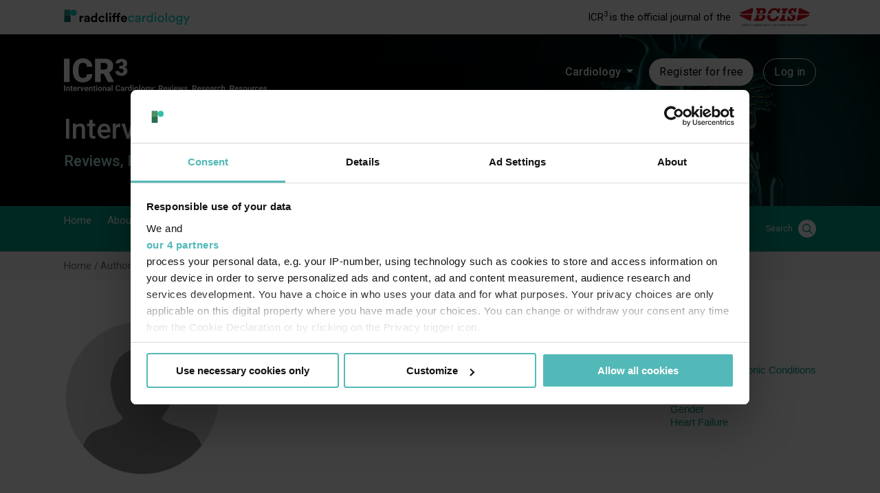

--- FILE ---
content_type: text/html; charset=utf-8
request_url: https://www.google.com/recaptcha/api2/aframe
body_size: 266
content:
<!DOCTYPE HTML><html><head><meta http-equiv="content-type" content="text/html; charset=UTF-8"></head><body><script nonce="59SWggeg-2EeA6Gv0tMs-w">/** Anti-fraud and anti-abuse applications only. See google.com/recaptcha */ try{var clients={'sodar':'https://pagead2.googlesyndication.com/pagead/sodar?'};window.addEventListener("message",function(a){try{if(a.source===window.parent){var b=JSON.parse(a.data);var c=clients[b['id']];if(c){var d=document.createElement('img');d.src=c+b['params']+'&rc='+(localStorage.getItem("rc::a")?sessionStorage.getItem("rc::b"):"");window.document.body.appendChild(d);sessionStorage.setItem("rc::e",parseInt(sessionStorage.getItem("rc::e")||0)+1);localStorage.setItem("rc::h",'1769244863940');}}}catch(b){}});window.parent.postMessage("_grecaptcha_ready", "*");}catch(b){}</script></body></html>